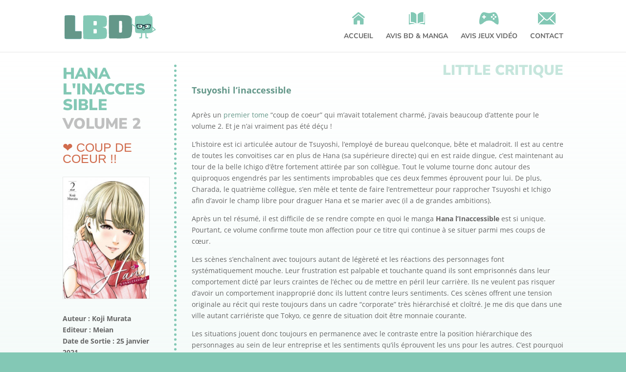

--- FILE ---
content_type: text/css
request_url: https://littlebigdam.com/wp-content/plugins/dp-portfolio-posts-pro/styles/style.min.css?ver=4.1.5
body_size: 564
content:
.et_pb_fullwidth_portfolio .et_pb_portfolio_image.show_excerpt:hover .et_overlay:before{top:10%}.et_pb_fullwidth_portfolio .et_pb_portfolio_image.show_excerpt:hover h3{margin-top:15%}.et_pb_fullwidth_portfolio .et_pb_portfolio_image.show_excerpt .post-excerpt{padding:0 10px}.et_pb_fullwidth_portfolio.et_pb_bg_layout_light .et_pb_portfolio_image.show_excerpt .post-excerpt{color:#666}.et_pb_fullwidth_portfolio.et_pb_bg_layout_dark .et_pb_portfolio_image.show_excerpt .post-excerpt{color:#fff}.et_pb_fullwidth_portfolio.carousel_arrow_sides:hover .et-pb-arrow-prev{left:-17px}.et_pb_fullwidth_portfolio.carousel_arrow_sides:hover .et-pb-arrow-next{right:-14px}.et_pb_fullwidth_portfolio.carousel_arrow_top .et-pb-arrow-next,.et_pb_fullwidth_portfolio.carousel_arrow_top .et-pb-arrow-prev,.et_pb_fullwidth_portfolio.carousel_arrow_top:hover .et-pb-arrow-next,.et_pb_fullwidth_portfolio.carousel_arrow_top:hover .et-pb-arrow-prev{top:10%}.et_pb_dpfilterable_blog_0.et_pb_filterable_portfolio .post-meta{letter-spacing:normal!important}.dp-custom-field{display:inline-block;padding-bottom:0}.dp-custom-field-name{font-weight:700}.et_pb_portfolio_list .dp_portfolio_list_item{width:100%!important;margin:0 0 5.5%!important;position:relative;display:inline-block}.et_pb_portfolio_list .dp_portfolio_item_left{width:29%;margin-right:3.33%;float:left;position:relative}.et_pb_portfolio_list .dp_portfolio_item_right{width:66.67%;float:left;position:relative}@media only screen and (min-width:981px){.et_pb_portfolio_list .dp_portfolio_list_item .entry-title{margin-top:0}}.dp_ppp_module .et_pb_portfolio_item.et_pb_grid_item .entry-title{margin-top:10px}@media only screen and (min-width:981px){.dp_ppp_module .et_pb_portfolio_item.et_pb_grid_item .entry-title{padding-bottom:0;word-wrap:break-word}}@media only screen and (max-width:980px){.et_pb_portfolio_list .dp_portfolio_item_left,.et_pb_portfolio_list .dp_portfolio_item_right{width:100%}.et_pb_portfolio_list .dp_portfolio_item_left{text-align:center}.et_pb_portfolio_list .et_portfolio_image{display:inline-block}}.dp_ppp_module.et_pb_fullwidth_portfolio_carousel .et_pb_grid_item.first_in_row{clear:none}div.et-fb-modules-list li.et_fb_dpblog_portfolio{background-color:#6bd45b!important;color:#000!important}div.et-fb-modules-list li.et_fb_dpblog_portfolio:before{content:"W"!important;color:#000!important}div.et-fb-modules-list li.et_fb_dpfilterable_blog{background-color:#6bd45b!important;color:#000!important}div.et-fb-modules-list li.et_fb_dpfilterable_blog:before{content:"c"!important;color:#000!important}.dp_ppp_module .et_pb_portfolio_item.et_pb_grid_item[data-show=on]{display:block!important}div.et-fb-modules-list li.et_fb_dpfullwidth_blog{background-color:#6bd45b!important;color:#000!important}div.et-fb-modules-list li.et_fb_dpfullwidth_blog:before{content:"W"!important;color:#000!important}

--- FILE ---
content_type: text/css
request_url: https://littlebigdam.com/wp-content/et-cache/30463/et-core-unified-deferred-30463.min.css?ver=1768085727
body_size: 929
content:
div.et_pb_section.et_pb_section_2,div.et_pb_section.et_pb_section_3{background-image:linear-gradient(180deg,#ffffff 0%,rgba(131,200,181,0.26) 100%)!important}.et_pb_section_2.et_pb_section,.et_pb_section_3.et_pb_section{padding-top:0px;padding-bottom:1px}.et_pb_row_1.et_pb_row{padding-bottom:0px!important;padding-bottom:0px}.et_pb_text_0.et_pb_text{color:#83c8b5!important}.et_pb_text_0{line-height:1em;font-family:'Nunito Sans',Helvetica,Arial,Lucida,sans-serif;font-weight:900;text-transform:uppercase;font-size:32px;line-height:1em;margin-top:-17px!important}.et_pb_text_1.et_pb_text{color:rgba(123,123,124,0.47)!important}.et_pb_text_1{font-family:'Nunito Sans',Helvetica,Arial,Lucida,sans-serif;font-weight:900;text-transform:uppercase;font-size:31px;margin-top:0px!important}.et_pb_text_2.et_pb_text{color:rgba(196,66,27,0.78)!important}.et_pb_text_2{font-family:'Baloo Chettan',sans-serif;text-transform:uppercase;font-size:25px;margin-top:25px!important;margin-bottom:25px!important}.et_pb_image_1 .et_pb_image_wrap{border-width:1px;border-color:rgba(0,0,0,0.08)}.et_pb_image_1{margin-top:15px!important;width:100%;max-width:100%!important;text-align:left;margin-left:0}.et_pb_image_1 .et_pb_image_wrap,.et_pb_image_1 img{width:100%}.et_pb_image_2{width:48%;float:left;text-align:left;margin-left:0}.et_pb_image_3{width:48%;float:right;text-align:right;margin-right:0}.et_pb_text_3{font-weight:700;margin-top:0px!important;margin-bottom:0px!important;clear:both}.et_pb_text_4,.et_pb_text_5,.et_pb_text_6{font-weight:700;margin-top:0px!important;margin-bottom:0px!important}.et_pb_text_7.et_pb_text{color:rgba(131,200,181,0.46)!important}.et_pb_text_7{font-family:'Nunito Sans',Helvetica,Arial,Lucida,sans-serif;font-weight:900;text-transform:uppercase;font-size:29px}.et_pb_text_8{flex:1}.et_pb_text_9{font-weight:600;background-color:rgba(131,200,181,0.12);padding-top:40px!important;padding-right:30px!important;padding-bottom:30px!important;padding-left:30px!important;width:100%}.et_pb_text_9 ul li{font-weight:600}.et_pb_text_10{font-weight:600;background-color:rgba(131,200,181,0.12);padding-top:40px!important;padding-right:30px!important;padding-bottom:30px!important;padding-left:30px!important;width:100%;max-width:49%;float:right}.et_pb_text_11.et_pb_text{color:#7c7c7b!important}.et_pb_text_11{font-weight:700;background-color:#FFFFFF;border-radius:30px 30px 30px 30px;overflow:hidden;padding-top:30px!important;padding-right:30px!important;padding-bottom:30px!important;padding-left:30px!important;margin-bottom:0px!important;clear:both}.et_pb_image_4{margin-top:-1px!important;width:35px;text-align:left;margin-left:0}.et_pb_image_4 .et_pb_image_wrap{display:block}.et_pb_code_0{width:250px}.et_pb_row_2.et_pb_row{padding-top:0px!important;padding-bottom:0px!important;margin-right:auto!important;margin-left:auto!important;padding-top:0px;padding-bottom:0px}.et_pb_text_12{margin-bottom:18px!important}.et_pb_column_2{border-right-width:5px;border-right-style:dotted;border-bottom-style:dotted;border-right-color:#83c8b5;border-bottom-color:#83c8b5;padding-top:20px;padding-right:50px}.et_pb_image_4.et_pb_module,.et_pb_code_0.et_pb_module{margin-left:auto!important;margin-right:auto!important}@media only screen and (min-width:981px){.et_pb_text_9{float:left;max-width:49%}}@media only screen and (max-width:980px){.et_pb_row_1.et_pb_row{margin-top:20px!important}.et_pb_image_2 .et_pb_image_wrap img,.et_pb_image_3 .et_pb_image_wrap img,.et_pb_image_4 .et_pb_image_wrap img{width:auto}.et_pb_column_2{border-right-width:0px;border-bottom-width:1px;border-right-style:dotted;border-bottom-style:dotted;border-right-color:#83c8b5;border-bottom-color:#83c8b5;padding-top:0px;padding-right:0px;padding-bottom:35px;padding-left:0px}}@media only screen and (min-width:768px) and (max-width:980px){.et_pb_text_9{float:left;max-width:49%}.et_pb_text_11{clear:both}}@media only screen and (max-width:767px){.et_pb_row_1,body #page-container .et-db #et-boc .et-l .et_pb_row_1.et_pb_row,body.et_pb_pagebuilder_layout.single #page-container #et-boc .et-l .et_pb_row_1.et_pb_row,body.et_pb_pagebuilder_layout.single.et_full_width_page #page-container #et-boc .et-l .et_pb_row_1.et_pb_row{width:90%}.et_pb_text_1{margin-top:-10px!important}.et_pb_text_2{margin-top:25px!important;margin-bottom:25px!important}.et_pb_image_2 .et_pb_image_wrap img,.et_pb_image_3 .et_pb_image_wrap img,.et_pb_image_4 .et_pb_image_wrap img{width:auto}.et_pb_text_9{float:none}.et_pb_text_10{max-width:100%;float:none}.et_pb_text_11{clear:none}.et_pb_column_2{border-right-width:0px;border-bottom-width:5px;border-right-style:dotted;border-bottom-style:dotted;border-right-color:#83c8b5;border-bottom-color:#83c8b5;padding-top:30px;padding-right:0px;padding-bottom:40px;padding-left:0px}}

--- FILE ---
content_type: image/svg+xml
request_url: https://littlebigdam.com/wp-content/uploads/2021/02/nav_mail.svg
body_size: 231
content:
<svg xmlns="http://www.w3.org/2000/svg" viewBox="0 0 21.53 15"><defs><style>.cls-1{fill:#83c8b5;}</style></defs><g id="Calque_2" data-name="Calque 2"><g id="Calque_1-2" data-name="Calque 1"><path class="cls-1" d="M21.35,1.06,15,7.4l6.38,6.34a1.91,1.91,0,0,0,.18-.79V1.85A1.91,1.91,0,0,0,21.35,1.06Z"/><path class="cls-1" d="M19.48,0H2.14a1.78,1.78,0,0,0-.8.19L9.5,8.3a1.86,1.86,0,0,0,2.62,0L20.28.19A1.78,1.78,0,0,0,19.48,0Z"/><path class="cls-1" d="M.19,1.06A1.77,1.77,0,0,0,0,1.85V13a1.77,1.77,0,0,0,.19.79L6.57,7.4Z"/><path class="cls-1" d="M13.89,8.47l-.9.91a3.09,3.09,0,0,1-4.36,0l-.9-.91L1.34,14.81a1.78,1.78,0,0,0,.8.19H19.48a1.78,1.78,0,0,0,.8-.19Z"/><path class="cls-1" d="M21.35,1.06,15,7.4l6.38,6.34a1.91,1.91,0,0,0,.18-.79V1.85A1.91,1.91,0,0,0,21.35,1.06Z"/><path class="cls-1" d="M19.48,0H2.14a1.78,1.78,0,0,0-.8.19L9.5,8.3a1.86,1.86,0,0,0,2.62,0L20.28.19A1.78,1.78,0,0,0,19.48,0Z"/><path class="cls-1" d="M.19,1.06A1.77,1.77,0,0,0,0,1.85V13a1.77,1.77,0,0,0,.19.79L6.57,7.4Z"/><path class="cls-1" d="M13.89,8.47l-.9.91a3.09,3.09,0,0,1-4.36,0l-.9-.91L1.34,14.81a1.78,1.78,0,0,0,.8.19H19.48a1.78,1.78,0,0,0,.8-.19Z"/></g></g></svg>

--- FILE ---
content_type: image/svg+xml
request_url: https://littlebigdam.com/wp-content/uploads/2021/02/nav_home.svg
body_size: 233
content:
<svg xmlns="http://www.w3.org/2000/svg" viewBox="0 0 15.71 15"><defs><style>.cls-1{fill:#83c8b5;}</style></defs><g id="Calque_2" data-name="Calque 2"><g id="Calque_1-2" data-name="Calque 1"><path class="cls-1" d="M15.45,5.65,8.43.18a1,1,0,0,0-1.14,0l-7,5.75a.61.61,0,0,0,0,.95l.18.16a.83.83,0,0,0,1,.08L2,6.71,7.85,2l6.3,4.75.32.26c.18.14.56,0,.84-.25l.2-.2A.61.61,0,0,0,15.45,5.65Z" transform="translate(0)"/><path class="cls-1" d="M2,8.18v6.14a.72.72,0,0,0,.77.68H5.48a.72.72,0,0,0,.77-.68V10h3.5v4.3a.69.69,0,0,0,.72.68h2.91a.74.74,0,0,0,.77-.68V8.27L7.85,3.51Z" transform="translate(0)"/><path class="cls-1" d="M15.45,5.65,8.43.18a1,1,0,0,0-1.14,0l-7,5.75a.61.61,0,0,0,0,.95l.18.16a.83.83,0,0,0,1,.08L2,6.71,7.85,2l6.3,4.75.32.26c.18.14.56,0,.84-.25l.2-.2A.61.61,0,0,0,15.45,5.65Z" transform="translate(0)"/><path class="cls-1" d="M2,8.18v6.14a.72.72,0,0,0,.77.68H5.48a.72.72,0,0,0,.77-.68V10h3.5v4.3a.69.69,0,0,0,.72.68h2.91a.74.74,0,0,0,.77-.68V8.27L7.85,3.51Z" transform="translate(0)"/></g></g></svg>

--- FILE ---
content_type: image/svg+xml
request_url: https://littlebigdam.com/wp-content/uploads/2021/02/nav_mail.svg
body_size: 231
content:
<svg xmlns="http://www.w3.org/2000/svg" viewBox="0 0 21.53 15"><defs><style>.cls-1{fill:#83c8b5;}</style></defs><g id="Calque_2" data-name="Calque 2"><g id="Calque_1-2" data-name="Calque 1"><path class="cls-1" d="M21.35,1.06,15,7.4l6.38,6.34a1.91,1.91,0,0,0,.18-.79V1.85A1.91,1.91,0,0,0,21.35,1.06Z"/><path class="cls-1" d="M19.48,0H2.14a1.78,1.78,0,0,0-.8.19L9.5,8.3a1.86,1.86,0,0,0,2.62,0L20.28.19A1.78,1.78,0,0,0,19.48,0Z"/><path class="cls-1" d="M.19,1.06A1.77,1.77,0,0,0,0,1.85V13a1.77,1.77,0,0,0,.19.79L6.57,7.4Z"/><path class="cls-1" d="M13.89,8.47l-.9.91a3.09,3.09,0,0,1-4.36,0l-.9-.91L1.34,14.81a1.78,1.78,0,0,0,.8.19H19.48a1.78,1.78,0,0,0,.8-.19Z"/><path class="cls-1" d="M21.35,1.06,15,7.4l6.38,6.34a1.91,1.91,0,0,0,.18-.79V1.85A1.91,1.91,0,0,0,21.35,1.06Z"/><path class="cls-1" d="M19.48,0H2.14a1.78,1.78,0,0,0-.8.19L9.5,8.3a1.86,1.86,0,0,0,2.62,0L20.28.19A1.78,1.78,0,0,0,19.48,0Z"/><path class="cls-1" d="M.19,1.06A1.77,1.77,0,0,0,0,1.85V13a1.77,1.77,0,0,0,.19.79L6.57,7.4Z"/><path class="cls-1" d="M13.89,8.47l-.9.91a3.09,3.09,0,0,1-4.36,0l-.9-.91L1.34,14.81a1.78,1.78,0,0,0,.8.19H19.48a1.78,1.78,0,0,0,.8-.19Z"/></g></g></svg>

--- FILE ---
content_type: image/svg+xml
request_url: https://littlebigdam.com/wp-content/uploads/2021/02/little-review.svg
body_size: 1992
content:
<svg xmlns="http://www.w3.org/2000/svg" viewBox="0 0 105.45 36.82"><defs><style>.cls-1{fill:#83c8b5;}.cls-2{fill:#c18484;}.cls-3{fill:#fff;}.cls-4{fill:#0e1d2d;}.cls-5{fill:#1d1d1b;}</style></defs><g id="Calque_2" data-name="Calque 2"><g id="Calque_1-2" data-name="Calque 1"><path class="cls-1" d="M105.45,22a.66.66,0,0,0-.29-.51l-4.66-3.11c0-.72,0-1.4,0-2,0-2.55,0-6.32-.19-9.43-.1-1.89-.85-2.64-2.17-2.92a10.93,10.93,0,0,0-1.26-.16,12.79,12.79,0,0,0,.9-1.84.22.22,0,0,0-.36-.23,9.53,9.53,0,0,1-2.64,1.69A11.71,11.71,0,0,0,96.67.29a.21.21,0,0,0-.36-.22c-2,1.93-6.63,3.18-8.48,3.61h-.15a90.62,90.62,0,0,0-10.47.38c-1.32.28-2.07,1-2.16,2.92-.19,3.11-.19,6.88-.19,9.43v1.75l-5,3.37a.67.67,0,0,0-.08,1.06L74,26.47l-.32.48a.68.68,0,0,0,.19.93.7.7,0,0,0,.37.11.66.66,0,0,0,.56-.3l.45-.67a2.35,2.35,0,0,0,2,1.74,50.84,50.84,0,0,0,6.61.35l-.37,5.78-1.6.23a.85.85,0,0,0-.73,1,.86.86,0,0,0,.85.74h.12l3-.42.46-7.27h4.3l.47,7.27,3,.42h.12a.85.85,0,0,0,.11-1.7l-1.59-.23-.37-5.78a50.77,50.77,0,0,0,6.6-.35A2.35,2.35,0,0,0,100,27.38l.21.31a.66.66,0,0,0,.56.3.7.7,0,0,0,.37-.11.68.68,0,0,0,.19-.93l-.32-.48,4.24-3.88A.66.66,0,0,0,105.45,22Zm-34.17.13,3.59-2.4c0,1.91.06,4,.16,5.85Zm29.07,3.08c.09-1.69.13-3.51.14-5.22l3.21,2.14Z"/><path class="cls-2" d="M6.59,21.46c0,.26,0,.65,0,1.06s0,.8,0,1.06-.18.43-.45.47-1.93,0-2.84,0-2.23,0-2.84,0c-.28,0-.41-.14-.42-.47,0-1,0-2.5,0-4s0-3,0-4c0-.32.14-.44.42-.46S1.4,15,2.05,15s1.36,0,1.62.06.39.14.39.46v5.39c0,.18,0,.2.15.2H6.27C6.5,21.09,6.58,21.19,6.59,21.46Z"/><path class="cls-2" d="M11.19,15c.28,0,.41.14.42.46,0,1.06,0,2.51,0,4s0,3,0,4c0,.33-.14.45-.42.47s-1,0-1.62,0-1.37,0-1.63,0-.4-.14-.41-.47c0-1,0-2.48,0-4s0-3,0-4c0-.32.14-.44.41-.46s1-.06,1.63-.06S10.93,15,11.19,15Z"/><path class="cls-2" d="M21.4,16.51c0,.26,0,.74,0,1s-.2.46-.52.46L19,18v1.58c0,1.55,0,3,0,4,0,.33-.15.45-.42.47s-.92,0-1.57,0-1.31,0-1.58,0-.4-.14-.41-.47c0-1,0-2.48,0-4V18l-1.86,0c-.32,0-.51-.14-.52-.46s0-.74,0-1,0-.75,0-1A.44.44,0,0,1,13,15c.36,0,2.51-.06,4-.06s3.59,0,3.95.06a.44.44,0,0,1,.46.46C21.4,15.76,21.4,16.25,21.4,16.51Z"/><path class="cls-2" d="M31,16.51c0,.26,0,.74,0,1s-.19.46-.52.46l-1.85,0v1.58c0,1.55,0,3,0,4,0,.33-.15.45-.42.47s-.92,0-1.57,0-1.32,0-1.58,0-.4-.14-.41-.47c0-1,0-2.48,0-4V18l-1.86,0c-.32,0-.51-.14-.52-.46s0-.74,0-1,0-.75,0-1a.44.44,0,0,1,.46-.46c.36,0,2.5-.06,4-.06s3.59,0,3.95.06a.43.43,0,0,1,.45.46C31,15.76,31,16.25,31,16.51Z"/><path class="cls-2" d="M38.52,21.46c0,.26,0,.65,0,1.06s0,.8,0,1.06-.18.43-.46.47-1.92,0-2.83,0-2.24,0-2.85,0c-.27,0-.4-.14-.41-.47,0-1,0-2.5,0-4s0-3,0-4c0-.32.14-.44.41-.46S33.33,15,34,15s1.35,0,1.61.06.39.14.39.46v5.39c0,.18,0,.2.16.2h2C38.43,21.09,38.51,21.19,38.52,21.46Z"/><path class="cls-2" d="M47.54,21.91c0,.26,0,.52,0,.81s0,.58,0,.84a.43.43,0,0,1-.45.47c-.39,0-2.9,0-3.59,0s-3,0-3.63,0c-.27,0-.4-.14-.42-.47,0-1,0-2.5,0-4s0-3,0-4c0-.32.15-.44.42-.46C40.48,15,42.78,15,43.5,15s3.2,0,3.59.06a.42.42,0,0,1,.45.46c0,.26,0,.56,0,.85s0,.55,0,.81-.09.36-.32.36H43.43c-.11,0-.15.05-.15.23v.5c0,.18,0,.21.15.21H47c.22,0,.31,0,.32.26s0,.55,0,.81,0,.56,0,.82-.1.26-.32.26H43.43c-.11,0-.15.06-.15.24v.49c0,.18,0,.21.15.21h3.79C47.45,21.55,47.53,21.64,47.54,21.91Z"/><path class="cls-2" d="M51.83,20.63c.18,0,.29.14.3.4,0,.43,0,.95,0,1.3s0,.87,0,1.3c0,.26-.12.36-.3.4a12.63,12.63,0,0,1-1.44,0,12.73,12.73,0,0,1-1.45,0c-.18,0-.28-.14-.29-.4,0-.43,0-.95,0-1.3s0-.87,0-1.3c0-.26.11-.36.29-.4a17.43,17.43,0,0,1,2.89,0Z"/><path class="cls-2" d="M56.46,20.63c.18,0,.28.14.3.4,0,.43,0,.95,0,1.3s0,.87,0,1.3c0,.26-.12.36-.3.4a12.63,12.63,0,0,1-1.44,0,12.73,12.73,0,0,1-1.45,0c-.18,0-.28-.14-.3-.4,0-.43,0-.95,0-1.3s0-.87,0-1.3c0-.26.12-.36.3-.4a17.43,17.43,0,0,1,2.89,0Z"/><path class="cls-2" d="M61.09,20.63c.18,0,.28.14.29.4,0,.43,0,.95,0,1.3s0,.87,0,1.3c0,.26-.11.36-.29.4a20.91,20.91,0,0,1-2.89,0c-.18,0-.29-.14-.3-.4,0-.43,0-.95,0-1.3s0-.87,0-1.3c0-.26.12-.36.3-.4a17.43,17.43,0,0,1,2.89,0Z"/><circle class="cls-3" cx="83" cy="19.43" r="2.21"/><circle class="cls-3" cx="91.87" cy="19.43" r="2.21"/><rect class="cls-1" x="80.39" y="15.64" width="5.59" height="2.18" transform="translate(-1.61 19.71) rotate(-13.39)"/><rect class="cls-1" x="88.89" y="15.64" width="5.59" height="2.18" transform="matrix(-0.97, -0.25, 0.25, -0.97, 176.15, 56.11)"/><path class="cls-4" d="M76.79,17.83a.74.74,0,0,0,.23.62.76.76,0,0,1,.08.11.8.8,0,0,1,.11.31c.43,2.64.53,3,1.64,3.59a6.75,6.75,0,0,0,2.72.47,7,7,0,0,0,3.1-.65c1.49-.78,2-3.46,2.08-3.6s0-.33.72-.33h0c.65,0,.7.32.7.35s.58,2.8,2.07,3.58a7,7,0,0,0,3.11.65,6.73,6.73,0,0,0,2.71-.47c1.11-.59,1.21-.95,1.64-3.59a.8.8,0,0,1,.11-.31.44.44,0,0,1,.09-.11.82.82,0,0,0,.23-.62,2.74,2.74,0,0,1,0-.29c0-.18,0-.38,0-.49a.88.88,0,0,0-.74-.79A20,20,0,0,0,92.14,16H92a7,7,0,0,0-2.6.48l-.53.25a4.78,4.78,0,0,1-.94.37l-.26,0a1.19,1.19,0,0,1-.46,0l-.27,0a5,5,0,0,1-.94-.37l-.52-.25A7.15,7.15,0,0,0,82.91,16h-.1a19.86,19.86,0,0,0-5.28.26.89.89,0,0,0-.75.79v.5C76.79,17.66,76.79,17.77,76.79,17.83Zm12.38-.09c.07-.18.54-.8,3.46-1,.51,0,1-.05,1.33-.05,1.72,0,2.26.31,2.59.81a3,3,0,0,1,.33,1.32c0,.86-.17,2.4-1.37,3a5.29,5.29,0,0,1-2.2.42,3.84,3.84,0,0,1-3.4-1.44C88.77,18.9,89.16,17.77,89.17,17.74ZM78.4,17.53c.33-.5.88-.81,2.6-.81.38,0,.81,0,1.32.05,2.92.17,3.39.79,3.47,1,0,0,.39,1.14-.74,3a3.86,3.86,0,0,1-3.41,1.44,5.29,5.29,0,0,1-2.2-.42c-1.2-.58-1.37-2.12-1.37-3A3.14,3.14,0,0,1,78.4,17.53Z"/><circle class="cls-3" cx="77.5" cy="17.22" r="0.3"/><circle class="cls-3" cx="97.42" cy="17.22" r="0.3"/><circle class="cls-5" cx="83.09" cy="19.11" r="1.03"/><circle class="cls-5" cx="91.86" cy="19.11" r="1.03"/><path class="cls-5" d="M90,25.3a.27.27,0,0,1-.28-.28c0-.88-1-1.59-2.2-1.59s-2.21.71-2.21,1.59a.27.27,0,0,1-.28.28.28.28,0,0,1-.28-.28c0-1.19,1.24-2.15,2.77-2.15s2.76,1,2.76,2.15A.28.28,0,0,1,90,25.3Z"/></g></g></svg>

--- FILE ---
content_type: image/svg+xml
request_url: https://littlebigdam.com/wp-content/uploads/2021/02/nav_books.svg
body_size: 259
content:
<svg xmlns="http://www.w3.org/2000/svg" viewBox="0 0 19.58 15"><defs><style>.cls-1{fill:#83c8b5;}</style></defs><g id="Calque_2" data-name="Calque 2"><g id="Calque_1-2" data-name="Calque 1"><path class="cls-1" d="M0,15V2.47H.83V12.58a.73.73,0,0,0,.26.57.76.76,0,0,0,.61.18,9.11,9.11,0,0,1,5.74,1.19A18.52,18.52,0,0,0,0,15Z"/><path class="cls-1" d="M9,13.84a8.16,8.16,0,0,0-4.09-1.91,12.24,12.24,0,0,0-2.11-.18H2.34V0h0C3.8-.06,7.35.1,9,3Z"/><path class="cls-1" d="M10.55,3C12.22.11,15.78,0,17.24,0V11.76a12.16,12.16,0,0,0-2.6.17,8.16,8.16,0,0,0-4.09,1.91V3Z"/><path class="cls-1" d="M12.13,14.53a9.11,9.11,0,0,1,5.75-1.2.79.79,0,0,0,.61-.17.77.77,0,0,0,.26-.58V2.47h.83V15A18.4,18.4,0,0,0,12.13,14.53Z"/><path class="cls-1" d="M0,15V2.47H.83V12.58a.73.73,0,0,0,.26.57.76.76,0,0,0,.61.18,9.11,9.11,0,0,1,5.74,1.19A18.52,18.52,0,0,0,0,15Z"/><path class="cls-1" d="M9,13.84a8.16,8.16,0,0,0-4.09-1.91,12.24,12.24,0,0,0-2.11-.18H2.34V0h0C3.8-.06,7.35.1,9,3Z"/><path class="cls-1" d="M10.55,3C12.22.11,15.78,0,17.24,0V11.76a12.16,12.16,0,0,0-2.6.17,8.16,8.16,0,0,0-4.09,1.91V3Z"/><path class="cls-1" d="M12.13,14.53a9.11,9.11,0,0,1,5.75-1.2.79.79,0,0,0,.61-.17.77.77,0,0,0,.26-.58V2.47h.83V15A18.4,18.4,0,0,0,12.13,14.53Z"/></g></g></svg>

--- FILE ---
content_type: image/svg+xml
request_url: https://littlebigdam.com/wp-content/uploads/2021/02/Dam_hello.svg
body_size: 1160
content:
<svg xmlns="http://www.w3.org/2000/svg" viewBox="0 0 68.78 67.93"><defs><style>.cls-1{fill:#83c8b5;}.cls-2{fill:#1d1d1b;}.cls-3{fill:#0e1d2d;}.cls-4{fill:#fff;}</style></defs><g id="Calque_2" data-name="Calque 2"><g id="Calque_1-2" data-name="Calque 1"><path class="cls-1" d="M68.23,12.72a1.25,1.25,0,0,0-1.72.34l-1.17,1.76a1.27,1.27,0,0,0-.21.69V28.73L58.32,33.3v-3c0-4.69,0-11.65-.35-17.39C57.8,9.4,56.41,8,54,7.48a18,18,0,0,0-2.32-.28A21.69,21.69,0,0,0,53.3,3.8a.4.4,0,0,0-.66-.42A17.46,17.46,0,0,1,47.77,6.5a21.25,21.25,0,0,0,3.47-6,.4.4,0,0,0-.66-.42C47,3.69,38.37,6,34.94,6.79h-.28c-7.31,0-17,.17-19.31.69-2.44.53-3.83,1.92-4,5.4C11,18.62,11,25.58,11,30.27v3.39L3.65,28.73V15.51a1.2,1.2,0,0,0-.21-.69L2.27,13.06A1.24,1.24,0,0,0,.21,14.44l1,1.44V29.39a1.22,1.22,0,0,0,.55,1L11,36.66c0,3.6.12,7.53.33,11s1.56,4.87,4,5.39c1.57.37,6.73.56,12.18.65l-.68,10.66-3,.41a1.58,1.58,0,0,0,.22,3.15h.22l5.5-.77.86-13.41,4,0,4,0,.86,13.41,5.5.77h.22a1.58,1.58,0,0,0,.22-3.15l-2.94-.41-.69-10.66c5.45-.09,10.61-.28,12.18-.65,2.44-.52,3.83-1.91,4-5.39s.3-7.67.33-11.37l8.76-5.88a1.22,1.22,0,0,0,.55-1V15.88l1-1.44A1.24,1.24,0,0,0,68.23,12.72Z"/><path class="cls-2" d="M29.26,37.29a.58.58,0,0,1-.58-.58,3.08,3.08,0,0,0-6.15,0,.58.58,0,0,1-.58.58.57.57,0,0,1-.57-.58,4.23,4.23,0,0,1,8.46,0A.58.58,0,0,1,29.26,37.29Z"/><path class="cls-2" d="M46.27,37.29a.58.58,0,0,1-.58-.58,3.07,3.07,0,0,0-6.14,0,.58.58,0,1,1-1.16,0,4.23,4.23,0,0,1,8.46,0A.58.58,0,0,1,46.27,37.29Z"/><path class="cls-2" d="M30.55,42A3.74,3.74,0,1,0,38,42Z"/><path class="cls-3" d="M14.56,32.9A1.42,1.42,0,0,0,15,34a.9.9,0,0,1,.15.19,1.6,1.6,0,0,1,.2.57c.8,4.89,1,5.55,3,6.63a12.41,12.41,0,0,0,5,.86,12.74,12.74,0,0,0,5.73-1.19c2.75-1.43,3.77-6.39,3.82-6.64,0,0,.09-.62,1.34-.62h.08c1.19,0,1.28.6,1.29.66s1.06,5.16,3.81,6.6a12.76,12.76,0,0,0,5.74,1.19,12.39,12.39,0,0,0,5-.86c2.05-1.08,2.23-1.74,3-6.63a1.82,1.82,0,0,1,.2-.57.7.7,0,0,1,.16-.19A1.43,1.43,0,0,0,54,32.89c0-.11,0-.31,0-.52s0-.71,0-.91A1.62,1.62,0,0,0,52.64,30a36.35,36.35,0,0,0-9.76-.49H42.7a13.05,13.05,0,0,0-4.8.88l-1,.47a8.49,8.49,0,0,1-1.72.67l-.49.1a2.48,2.48,0,0,1-.86,0l-.48-.1a8.55,8.55,0,0,1-1.73-.67l-1-.47a13.1,13.1,0,0,0-4.8-.88h-.19a36.15,36.15,0,0,0-9.74.49,1.61,1.61,0,0,0-1.39,1.46c0,.2,0,.58,0,.91S14.57,32.78,14.56,32.9Zm22.84-.17c.14-.34,1-1.48,6.39-1.79.94-.06,1.74-.09,2.45-.09,3.17,0,4.18.57,4.78,1.49a5.43,5.43,0,0,1,.6,2.44c0,1.59-.31,4.42-2.52,5.49a9.88,9.88,0,0,1-4.06.79c-2.94,0-5.28-1-6.28-2.67C36.67,34.87,37.38,32.79,37.4,32.73Zm-19.86-.39c.6-.92,1.61-1.49,4.79-1.49.7,0,1.5,0,2.44.09,5.38.31,6.25,1.45,6.4,1.83,0,0,.72,2.1-1.37,5.62-1,1.67-3.34,2.67-6.28,2.67a9.88,9.88,0,0,1-4.06-.79c-2.21-1.07-2.53-3.9-2.52-5.49A5.4,5.4,0,0,1,17.54,32.34Z"/><circle class="cls-4" cx="15.88" cy="31.77" r="0.56"/><circle class="cls-4" cx="52.63" cy="31.77" r="0.56"/></g></g></svg>

--- FILE ---
content_type: image/svg+xml
request_url: https://littlebigdam.com/wp-content/uploads/2021/02/nav_game.svg
body_size: 482
content:
<svg xmlns="http://www.w3.org/2000/svg" viewBox="0 0 24.12 15"><defs><style>.cls-1{fill:#83c8b5;}</style></defs><g id="Calque_2" data-name="Calque 2"><g id="Calque_1-2" data-name="Calque 1"><path class="cls-1" d="M24.1,10.88a24.82,24.82,0,0,0-.69-4.56A15.51,15.51,0,0,0,22,2.58C20.2-.7,18.08-.13,15.57.5a18.9,18.9,0,0,1-3.28.62H11.8A19.1,19.1,0,0,1,8.55.5C6-.17,3.92-.7,2.1,2.58A16.18,16.18,0,0,0,.71,6.32,22.12,22.12,0,0,0,0,10.88a7.67,7.67,0,0,0,.33,3.18,1.33,1.33,0,0,0,.79.83,2.07,2.07,0,0,0,1.36-.17A14,14,0,0,0,6.34,12a8.71,8.71,0,0,1,5.72-1.82A8.29,8.29,0,0,1,17.75,12a13.33,13.33,0,0,0,3.84,2.75A2.27,2.27,0,0,0,23,15a1.28,1.28,0,0,0,.79-.82A7.6,7.6,0,0,0,24.1,10.88ZM8.19,6.22a.69.69,0,0,1-.5.2H7.23a.63.63,0,0,0-.63.63v.43A.66.66,0,0,1,6.4,8a.64.64,0,0,1-.49.2.65.65,0,0,1-.5-.2.66.66,0,0,1-.2-.49V7a.62.62,0,0,0-.63-.62H4.12a.7.7,0,0,1-.5-.2.68.68,0,0,1-.2-.47.66.66,0,0,1,.2-.49l0,0A.76.76,0,0,1,4.12,5h.46a.63.63,0,0,0,.63-.63V3.94a.7.7,0,0,1,1.19-.5l0,0a.88.88,0,0,1,.16.47V4.4A.63.63,0,0,0,7.23,5h.46a.65.65,0,0,1,.5.2.66.66,0,0,1,.2.49A.69.69,0,0,1,8.19,6.22Zm7.28.66a1.16,1.16,0,1,1,1.16-1.16A1.16,1.16,0,0,1,15.47,6.88Zm2.35,2.35A1.16,1.16,0,1,1,19,8.07,1.16,1.16,0,0,1,17.82,9.23Zm0-4.7a1.16,1.16,0,1,1,0-2.31,1.16,1.16,0,0,1,0,2.31Zm2.35,2.35a1.16,1.16,0,1,1,0-2.31,1.16,1.16,0,0,1,0,2.31Z"/></g></g></svg>

--- FILE ---
content_type: image/svg+xml
request_url: https://littlebigdam.com/wp-content/uploads/2021/02/nav_game.svg
body_size: 482
content:
<svg xmlns="http://www.w3.org/2000/svg" viewBox="0 0 24.12 15"><defs><style>.cls-1{fill:#83c8b5;}</style></defs><g id="Calque_2" data-name="Calque 2"><g id="Calque_1-2" data-name="Calque 1"><path class="cls-1" d="M24.1,10.88a24.82,24.82,0,0,0-.69-4.56A15.51,15.51,0,0,0,22,2.58C20.2-.7,18.08-.13,15.57.5a18.9,18.9,0,0,1-3.28.62H11.8A19.1,19.1,0,0,1,8.55.5C6-.17,3.92-.7,2.1,2.58A16.18,16.18,0,0,0,.71,6.32,22.12,22.12,0,0,0,0,10.88a7.67,7.67,0,0,0,.33,3.18,1.33,1.33,0,0,0,.79.83,2.07,2.07,0,0,0,1.36-.17A14,14,0,0,0,6.34,12a8.71,8.71,0,0,1,5.72-1.82A8.29,8.29,0,0,1,17.75,12a13.33,13.33,0,0,0,3.84,2.75A2.27,2.27,0,0,0,23,15a1.28,1.28,0,0,0,.79-.82A7.6,7.6,0,0,0,24.1,10.88ZM8.19,6.22a.69.69,0,0,1-.5.2H7.23a.63.63,0,0,0-.63.63v.43A.66.66,0,0,1,6.4,8a.64.64,0,0,1-.49.2.65.65,0,0,1-.5-.2.66.66,0,0,1-.2-.49V7a.62.62,0,0,0-.63-.62H4.12a.7.7,0,0,1-.5-.2.68.68,0,0,1-.2-.47.66.66,0,0,1,.2-.49l0,0A.76.76,0,0,1,4.12,5h.46a.63.63,0,0,0,.63-.63V3.94a.7.7,0,0,1,1.19-.5l0,0a.88.88,0,0,1,.16.47V4.4A.63.63,0,0,0,7.23,5h.46a.65.65,0,0,1,.5.2.66.66,0,0,1,.2.49A.69.69,0,0,1,8.19,6.22Zm7.28.66a1.16,1.16,0,1,1,1.16-1.16A1.16,1.16,0,0,1,15.47,6.88Zm2.35,2.35A1.16,1.16,0,1,1,19,8.07,1.16,1.16,0,0,1,17.82,9.23Zm0-4.7a1.16,1.16,0,1,1,0-2.31,1.16,1.16,0,0,1,0,2.31Zm2.35,2.35a1.16,1.16,0,1,1,0-2.31,1.16,1.16,0,0,1,0,2.31Z"/></g></g></svg>

--- FILE ---
content_type: image/svg+xml
request_url: https://littlebigdam.com/wp-content/uploads/2021/02/bulle_bas.svg
body_size: 58
content:
<svg xmlns="http://www.w3.org/2000/svg" viewBox="0 0 2.45 2.26"><defs><style>.cls-1{fill:#fff;}</style></defs><g id="Calque_2" data-name="Calque 2"><g id="Calque_1-2" data-name="Calque 1"><polygon class="cls-1" points="0 0 1.22 2.26 2.45 0 0 0"/></g></g></svg>

--- FILE ---
content_type: image/svg+xml
request_url: https://littlebigdam.com/wp-content/uploads/2021/02/nav_home.svg
body_size: 233
content:
<svg xmlns="http://www.w3.org/2000/svg" viewBox="0 0 15.71 15"><defs><style>.cls-1{fill:#83c8b5;}</style></defs><g id="Calque_2" data-name="Calque 2"><g id="Calque_1-2" data-name="Calque 1"><path class="cls-1" d="M15.45,5.65,8.43.18a1,1,0,0,0-1.14,0l-7,5.75a.61.61,0,0,0,0,.95l.18.16a.83.83,0,0,0,1,.08L2,6.71,7.85,2l6.3,4.75.32.26c.18.14.56,0,.84-.25l.2-.2A.61.61,0,0,0,15.45,5.65Z" transform="translate(0)"/><path class="cls-1" d="M2,8.18v6.14a.72.72,0,0,0,.77.68H5.48a.72.72,0,0,0,.77-.68V10h3.5v4.3a.69.69,0,0,0,.72.68h2.91a.74.74,0,0,0,.77-.68V8.27L7.85,3.51Z" transform="translate(0)"/><path class="cls-1" d="M15.45,5.65,8.43.18a1,1,0,0,0-1.14,0l-7,5.75a.61.61,0,0,0,0,.95l.18.16a.83.83,0,0,0,1,.08L2,6.71,7.85,2l6.3,4.75.32.26c.18.14.56,0,.84-.25l.2-.2A.61.61,0,0,0,15.45,5.65Z" transform="translate(0)"/><path class="cls-1" d="M2,8.18v6.14a.72.72,0,0,0,.77.68H5.48a.72.72,0,0,0,.77-.68V10h3.5v4.3a.69.69,0,0,0,.72.68h2.91a.74.74,0,0,0,.77-.68V8.27L7.85,3.51Z" transform="translate(0)"/></g></g></svg>

--- FILE ---
content_type: image/svg+xml
request_url: https://littlebigdam.com/wp-content/uploads/2021/02/big-review.svg
body_size: 1997
content:
<svg xmlns="http://www.w3.org/2000/svg" viewBox="0 0 77.69 33.84"><defs><style>.cls-1{fill:#83c8b5;}.cls-2{fill:#1d1d1b;}.cls-3{fill:#0e1d2d;}.cls-4{fill:#fff;}.cls-5{fill:#84c494;}</style></defs><g id="Calque_2" data-name="Calque 2"><g id="Calque_1-2" data-name="Calque 1"><path class="cls-1" d="M34,6.34a.6.6,0,0,0-.85.17l-.59.87a.68.68,0,0,0-.1.35v6.58l-3.4,2.28V15.08c0-2.34,0-5.8-.17-8.66-.09-1.74-.78-2.43-2-2.69a8.26,8.26,0,0,0-1.16-.14,12.45,12.45,0,0,0,.83-1.7.2.2,0,0,0-.33-.21A8.93,8.93,0,0,1,23.8,3.24a10.81,10.81,0,0,0,1.73-3A.2.2,0,0,0,25.2.06C23.39,1.84,19.12,3,17.41,3.38h-.14a84.6,84.6,0,0,0-9.62.35c-1.22.26-1.91.95-2,2.69-.17,2.86-.17,6.32-.17,8.66v1.69L1.82,14.31V7.73a.61.61,0,0,0-.11-.35l-.58-.87a.61.61,0,0,0-.85-.17.61.61,0,0,0-.18.85l.48.72v6.73a.62.62,0,0,0,.28.52l4.63,3.1c0,1.8.06,3.75.16,5.49s.78,2.43,2,2.69a50.07,50.07,0,0,0,6.06.32l-.34,5.31-1.46.2a.79.79,0,0,0-.67.89.78.78,0,0,0,.78.68h.11l2.74-.38.42-6.69h3.95l.43,6.69,2.74.38h.11a.79.79,0,0,0,.11-1.57l-1.47-.2-.34-5.31a50.13,50.13,0,0,0,6.07-.32c1.21-.26,1.9-1,2-2.69s.15-3.82.17-5.67l4.36-2.92a.63.63,0,0,0,.27-.52V7.91l.48-.72A.6.6,0,0,0,34,6.34Z"/><path class="cls-2" d="M14.58,18.58a.29.29,0,0,1-.29-.29,1.53,1.53,0,0,0-3.06,0,.29.29,0,0,1-.58,0,2.11,2.11,0,1,1,4.21,0A.29.29,0,0,1,14.58,18.58Z"/><path class="cls-2" d="M23.05,18.58a.29.29,0,0,1-.29-.29,1.53,1.53,0,0,0-3.06,0,.29.29,0,0,1-.29.29.28.28,0,0,1-.28-.29,2.11,2.11,0,1,1,4.21,0A.29.29,0,0,1,23.05,18.58Z"/><path class="cls-2" d="M15.22,20.93a1.86,1.86,0,1,0,3.72,0Z"/><path class="cls-3" d="M7.25,16.39a.73.73,0,0,0,.22.57l.07.09a.83.83,0,0,1,.1.29c.4,2.43.49,2.76,1.51,3.3a6.18,6.18,0,0,0,2.5.43,6.37,6.37,0,0,0,2.85-.59c1.37-.72,1.88-3.19,1.91-3.31s0-.31.66-.31h0c.6,0,.64.3.64.33s.53,2.57,1.91,3.29a6.37,6.37,0,0,0,2.85.59,6.18,6.18,0,0,0,2.5-.43c1-.54,1.1-.87,1.51-3.3a.82.82,0,0,1,.09-.29l.08-.09a.69.69,0,0,0,.21-.57c0-.06,0-.16,0-.27v-.45a.82.82,0,0,0-.69-.73,18.45,18.45,0,0,0-4.86-.24h-.09a6.51,6.51,0,0,0-2.39.43l-.48.24a4,4,0,0,1-.87.33l-.24,0a1,1,0,0,1-.42,0l-.25,0a4.13,4.13,0,0,1-.86-.33l-.48-.24a6.51,6.51,0,0,0-2.39-.43h-.1a18.38,18.38,0,0,0-4.85.24.81.81,0,0,0-.69.73c0,.1,0,.29,0,.46A2.23,2.23,0,0,1,7.25,16.39Zm11.38-.08c.07-.17.51-.74,3.19-.9.47,0,.86,0,1.21,0,1.58,0,2.09.29,2.39.74a2.71,2.71,0,0,1,.3,1.21c0,.8-.16,2.21-1.26,2.74a4.81,4.81,0,0,1-2,.39,3.53,3.53,0,0,1-3.13-1.33A3.59,3.59,0,0,1,18.63,16.31Zm-9.89-.2c.3-.46.8-.74,2.38-.74.35,0,.75,0,1.22,0,2.68.16,3.11.73,3.19.92a3.6,3.6,0,0,1-.68,2.79,3.53,3.53,0,0,1-3.13,1.33,4.81,4.81,0,0,1-2-.39c-1.11-.53-1.27-1.94-1.26-2.74A2.71,2.71,0,0,1,8.74,16.11Z"/><circle class="cls-4" cx="7.91" cy="15.83" r="0.28"/><circle class="cls-4" cx="26.22" cy="15.83" r="0.28"/><path class="cls-5" d="M51.75,18.11c0,1.89-.28,2.13-1.8,2.25-1,.08-1.9.09-2.74.09-1.61,0-3.5,0-4.1-.06-.27,0-.4-.15-.41-.47,0-1.05,0-2.47,0-4s0-3,0-4c0-.33.14-.45.41-.47.6-.05,2.49-.07,4.1-.07.84,0,1.75,0,2.74.09,1.52.12,1.8.37,1.8,2.25s-.21,2.07-1.64,2.17v.08C51.52,16.07,51.75,16.36,51.75,18.11ZM46.6,13.8v1.11c0,.2,0,.26.13.26h.76c.22,0,.29,0,.33-.24a3.14,3.14,0,0,0,0-.57,3.08,3.08,0,0,0,0-.58c0-.22-.1-.24-.32-.24h-.78C46.64,13.54,46.6,13.61,46.6,13.8Zm0,3.09V18c0,.19,0,.26.13.26h.78c.22,0,.28,0,.32-.25a3,3,0,0,0,0-.57,3.07,3.07,0,0,0,0-.57c0-.22-.11-.25-.33-.25h-.76C46.64,16.63,46.6,16.71,46.6,16.89Z"/><path class="cls-5" d="M56.57,11.4c.27,0,.4.15.41.47,0,1.06,0,2.51,0,4s0,3,0,4c0,.33-.14.44-.41.47s-1,.05-1.63.05-1.36,0-1.62-.05-.4-.14-.42-.47c0-1.05,0-2.48,0-4s0-3,0-4c0-.32.15-.44.42-.47s1-.05,1.62-.05S56.31,11.38,56.57,11.4Z"/><path class="cls-5" d="M67.32,15.85a19.49,19.49,0,0,1-.25,3.43c-.18.85-.45,1-1.45,1.13-.74.08-2,.13-2.84.13s-2.09-.05-2.83-.13c-1-.1-1.26-.28-1.46-1.13a17.49,17.49,0,0,1-.27-3.38,17.57,17.57,0,0,1,.27-3.38c.2-.88.51-1,1.46-1.13.69-.08,2-.13,2.83-.13s2.15.05,2.84.13c1,.11,1.27.3,1.45,1.13a13.13,13.13,0,0,1,.22,1.85c0,.25,0,.32-.23.34s-1.26,0-1.73,0-1.39,0-1.73,0-.23-.06-.25-.21,0-.46,0-.64-.06-.18-.21-.21l-.33,0-.32,0c-.13,0-.2.07-.21.21,0,.52,0,1.28,0,2s0,1.59,0,2.17c0,.16.08.2.21.21a2.51,2.51,0,0,0,.34,0,3.88,3.88,0,0,0,.4,0,.21.21,0,0,0,.21-.21c0-.19,0-.44,0-.67-.52,0-.63,0-.65-.26s0-.52,0-.65,0-.48,0-.64.08-.25.26-.26l2,0c.32,0,1.74,0,2,0S67.32,15.68,67.32,15.85Z"/><path class="cls-5" d="M68.49,12c0-.34.05-.48.44-.57a12.06,12.06,0,0,1,3.1,0c.39.09.44.23.44.57s0,.83-.12,1.65l-.25,2.77c0,.41-.11.47-.37.5s-.77,0-1.25,0-1.06,0-1.26,0-.33-.09-.37-.5l-.24-2.77C68.54,12.83,68.49,12.28,68.49,12Zm3.42,5.71a.36.36,0,0,1,.39.38c0,.36,0,.65,0,1s0,.61,0,1a.36.36,0,0,1-.39.37c-.21,0-.83,0-1.43,0s-1.22,0-1.43,0-.38-.09-.39-.37,0-.65,0-1,0-.61,0-1a.35.35,0,0,1,.39-.38c.21,0,.83,0,1.43,0S71.7,17.7,71.91,17.71Z"/><path class="cls-5" d="M73.71,12c0-.34.06-.48.45-.57a8.85,8.85,0,0,1,1.54-.1,9.07,9.07,0,0,1,1.55.1c.39.09.44.23.44.57s0,.83-.11,1.65l-.25,2.77c0,.41-.12.47-.38.5s-.77,0-1.25,0-1,0-1.26,0-.32-.09-.36-.5l-.25-2.77C73.77,12.83,73.71,12.28,73.71,12Zm3.42,5.71a.35.35,0,0,1,.39.38c0,.36,0,.65,0,1s0,.61,0,1-.18.36-.39.37-.83,0-1.43,0-1.22,0-1.43,0a.36.36,0,0,1-.39-.37c0-.37,0-.65,0-1s0-.61,0-1a.36.36,0,0,1,.39-.38c.21,0,.84,0,1.43,0S76.93,17.7,77.13,17.71Z"/></g></g></svg>

--- FILE ---
content_type: image/svg+xml
request_url: https://littlebigdam.com/wp-content/uploads/2021/02/LBD_smallogo.svg
body_size: 1862
content:
<svg xmlns="http://www.w3.org/2000/svg" viewBox="0 0 114.2 32.32"><defs><style>.cls-1{fill:#4bc0e1;}.cls-2{fill:#649789;}.cls-3{fill:#83c8b5;}.cls-4{fill:#fff;}.cls-5{fill:#1d1d1b;}.cls-6{fill:#0e1d2d;}.cls-7{fill:none;}</style></defs><g id="Calque_2" data-name="Calque 2"><g id="Calque_1-2" data-name="Calque 1"><path class="cls-1" d="M1.47,31.91c2,.17,6.28.17,9.22.17s8.26,0,9.18-.13,1.43-.46,1.48-1.51c0-.84,0-2.07,0-3.41s0-2.61,0-3.46-.3-1.17-1.06-1.17H13.64c-.38,0-.5-.09-.5-.68V4.29c0-1-.38-1.43-1.27-1.51S8.8,2.61,6.65,2.61s-4.33.08-5.18.17S.17,3.24.13,4.29C0,7.7,0,12.42,0,17.34S0,27,.13,30.4C.17,31.45.59,31.83,1.47,31.91Z"/><path class="cls-2" d="M78.25,2.67A80.17,80.17,0,0,0,69,2.29c-9.22,0-11.31.08-12.14.17s-1.3.46-1.34,1.5c-.13,3.38-.13,8.05-.13,12.93s0,9.56.13,12.93c0,1.05.46,1.42,1.34,1.51s2.92.16,12.14.16a82.83,82.83,0,0,0,9.22-.37c3.29-.46,4.5-1.34,5.38-3.88a43.37,43.37,0,0,0,1-10.35,43.21,43.21,0,0,0-1-10.34C82.75,4,81.54,3.12,78.25,2.67ZM71.78,22.82c-.08.87-.21,1.21-.83,1.29a11.26,11.26,0,0,1-1.51.08c-1.08,0-1.25-.16-1.25-.79v-13c0-.62.17-.79,1.25-.79A11.26,11.26,0,0,1,71,9.67c.62.09.75.42.83,1.3.08,1.17.12,3.59.12,5.92S71.86,21.65,71.78,22.82Z"/><path class="cls-3" d="M53,24.68c0-5.66-.71-6.64-5.19-7.07l-.16,0v-.25C52.36,17,53,15.94,53,10.25c0-6.16-.89-7-5.86-7.35-3.22-.25-6.2-.29-9-.29-5.26,0-11.41,0-13.37.21-.89.08-1.31.47-1.35,1.53-.13,3.32-.13,7.83-.13,12.61v.5c0,5.06,0,9.68.13,13.12,0,1.06.46,1.44,1.35,1.53,2,.17,8.11.21,13.37.21,2.76,0,5.74,0,9-.3C52.15,31.64,53,30.84,53,24.68ZM36.23,10.59c0-.6.13-.85.42-.85H39.2c.72,0,.94.08,1.06.81a9.81,9.81,0,0,1,.13,1.86,10.27,10.27,0,0,1-.17,1.87c-.13.72-.34.81-1.06.81H36.65c-.29,0-.42-.22-.42-.85Zm4,13.79c-.12.72-.34.81-1.06.81H36.65c-.29,0-.42-.21-.42-.85V20.69c0-.59.13-.85.42-.85h2.51c.72,0,.93.09,1.06.81a10.2,10.2,0,0,1,.17,1.87A9.81,9.81,0,0,1,40.26,24.38Z"/><path class="cls-2" d="M1.47,31.91c2,.17,6.28.17,9.22.17s8.26,0,9.18-.13,1.43-.46,1.48-1.51c0-.84,0-2.07,0-3.41s0-2.61,0-3.46-.3-1.17-1.06-1.17H13.64c-.38,0-.5-.09-.5-.68V4.29c0-1-.38-1.43-1.27-1.51S8.8,2.61,6.65,2.61s-4.33.08-5.18.17S.17,3.24.13,4.29C0,7.7,0,12.42,0,17.34S0,27,.13,30.4C.17,31.45.59,31.83,1.47,31.91Z"/><path class="cls-3" d="M114,20.2l-4-3.54V14c0-2.18,0-5.41-.16-8.07-.08-1.61-.72-2.26-1.85-2.5a9.33,9.33,0,0,0-1.08-.13,10.27,10.27,0,0,0,.77-1.58.19.19,0,0,0-.31-.19A8.13,8.13,0,0,1,105.11,3,9.67,9.67,0,0,0,106.72.25a.18.18,0,0,0-.31-.19c-1.68,1.65-5.66,2.72-7.25,3.09H99a79.69,79.69,0,0,0-9,.32c-1.13.24-1.77.89-1.85,2.5-.16,2.66-.16,5.89-.16,8.07v1.57l-3.41-2.29V7.19a.6.6,0,0,0-.1-.32L84,6.06a.57.57,0,0,0-1,.63l.45.67v6.27a.55.55,0,0,0,.25.47L88.08,17c0,1.67,0,3.49.15,5.1s.72,2.26,1.85,2.5a44.75,44.75,0,0,0,5.65.3l-.32,4.94L94.05,30a.75.75,0,0,0-.63.83.73.73,0,0,0,.73.63h.1l2.55-.36.4-6.21h3.67l.4,6.21,2.55.36h.1a.73.73,0,0,0,.73-.63A.75.75,0,0,0,104,30l-1.36-.19-.32-4.94a44.75,44.75,0,0,0,5.65-.3,2,2,0,0,0,1.63-1.32,1,1,0,0,0,.28.3.55.55,0,0,0,.32.1.57.57,0,0,0,.47-.25.56.56,0,0,0,0-.61,12.13,12.13,0,0,1,3.12-1.65.58.58,0,0,0,.36-.43A.61.61,0,0,0,114,20.2Zm-4.16,1.9c.08-1.24.12-2.6.14-3.92l2.57,2.28A8.63,8.63,0,0,0,109.84,22.1Z"/><circle class="cls-4" cx="95.03" cy="16.62" r="1.89"/><circle class="cls-5" cx="94.23" cy="16.15" r="0.88"/><circle class="cls-4" cx="102.61" cy="16.62" r="1.89"/><circle class="cls-5" cx="101.73" cy="16.28" r="0.88"/><path class="cls-5" d="M98.86,21a1.59,1.59,0,0,1-1.57-1.62.18.18,0,0,1,.18-.18.19.19,0,0,1,.19.18,1.2,1.2,0,1,0,2.4,0,.18.18,0,0,1,.18-.18.19.19,0,0,1,.19.18A1.6,1.6,0,0,1,98.86,21Z"/><ellipse class="cls-3" cx="93.81" cy="19.11" rx="1.9" ry="1.76"/><ellipse class="cls-3" cx="104" cy="19.11" rx="1.9" ry="1.76"/><path class="cls-6" d="M89.72,15.25a.64.64,0,0,0,.19.53l.08.09a.88.88,0,0,1,.09.26c.37,2.27.45,2.58,1.4,3.08a5.8,5.8,0,0,0,2.32.4,5.93,5.93,0,0,0,2.66-.56c1.28-.66,1.75-3,1.77-3.07s0-.29.62-.29h0c.55,0,.59.27.6.3s.49,2.4,1.77,3.06a5.86,5.86,0,0,0,2.65.56,5.73,5.73,0,0,0,2.32-.4c1-.5,1-.81,1.41-3.08a.88.88,0,0,1,.09-.26l.07-.09a.64.64,0,0,0,.2-.53V15a3.05,3.05,0,0,0,0-.43.74.74,0,0,0-.63-.67,16.81,16.81,0,0,0-4.52-.23h-.09a6.18,6.18,0,0,0-2.23.4l-.45.22a3.72,3.72,0,0,1-.8.31l-.22.05a1.34,1.34,0,0,1-.4,0l-.23-.05a3.93,3.93,0,0,1-.8-.31l-.45-.22a6.12,6.12,0,0,0-2.22-.4h-.09a16.79,16.79,0,0,0-4.52.23.75.75,0,0,0-.64.67V15A2.37,2.37,0,0,1,89.72,15.25Zm10.59-.08c.06-.15.46-.68,3-.83.43,0,.8,0,1.13,0,1.47,0,1.94.27,2.22.69a2.62,2.62,0,0,1,.28,1.13,2.74,2.74,0,0,1-1.17,2.55,4.53,4.53,0,0,1-1.88.36,3.25,3.25,0,0,1-3.54-3.86ZM91.1,15c.28-.42.75-.69,2.22-.69.32,0,.69,0,1.13,0,2.49.15,2.9.68,3,.85a3.4,3.4,0,0,1-.64,2.61A3.29,3.29,0,0,1,93.87,19,4.53,4.53,0,0,1,92,18.67a2.7,2.7,0,0,1-1.17-2.55A2.49,2.49,0,0,1,91.1,15Z"/><circle class="cls-4" cx="90.33" cy="14.73" r="0.26"/><circle class="cls-4" cx="107.36" cy="14.73" r="0.26"/><path class="cls-7" d="M109.84,22.1a8.63,8.63,0,0,1,2.71-1.64L110,18.18C110,19.5,109.92,20.86,109.84,22.1Z"/></g></g></svg>

--- FILE ---
content_type: image/svg+xml
request_url: https://littlebigdam.com/wp-content/uploads/2021/02/nav_books.svg
body_size: 259
content:
<svg xmlns="http://www.w3.org/2000/svg" viewBox="0 0 19.58 15"><defs><style>.cls-1{fill:#83c8b5;}</style></defs><g id="Calque_2" data-name="Calque 2"><g id="Calque_1-2" data-name="Calque 1"><path class="cls-1" d="M0,15V2.47H.83V12.58a.73.73,0,0,0,.26.57.76.76,0,0,0,.61.18,9.11,9.11,0,0,1,5.74,1.19A18.52,18.52,0,0,0,0,15Z"/><path class="cls-1" d="M9,13.84a8.16,8.16,0,0,0-4.09-1.91,12.24,12.24,0,0,0-2.11-.18H2.34V0h0C3.8-.06,7.35.1,9,3Z"/><path class="cls-1" d="M10.55,3C12.22.11,15.78,0,17.24,0V11.76a12.16,12.16,0,0,0-2.6.17,8.16,8.16,0,0,0-4.09,1.91V3Z"/><path class="cls-1" d="M12.13,14.53a9.11,9.11,0,0,1,5.75-1.2.79.79,0,0,0,.61-.17.77.77,0,0,0,.26-.58V2.47h.83V15A18.4,18.4,0,0,0,12.13,14.53Z"/><path class="cls-1" d="M0,15V2.47H.83V12.58a.73.73,0,0,0,.26.57.76.76,0,0,0,.61.18,9.11,9.11,0,0,1,5.74,1.19A18.52,18.52,0,0,0,0,15Z"/><path class="cls-1" d="M9,13.84a8.16,8.16,0,0,0-4.09-1.91,12.24,12.24,0,0,0-2.11-.18H2.34V0h0C3.8-.06,7.35.1,9,3Z"/><path class="cls-1" d="M10.55,3C12.22.11,15.78,0,17.24,0V11.76a12.16,12.16,0,0,0-2.6.17,8.16,8.16,0,0,0-4.09,1.91V3Z"/><path class="cls-1" d="M12.13,14.53a9.11,9.11,0,0,1,5.75-1.2.79.79,0,0,0,.61-.17.77.77,0,0,0,.26-.58V2.47h.83V15A18.4,18.4,0,0,0,12.13,14.53Z"/></g></g></svg>

--- FILE ---
content_type: image/svg+xml
request_url: https://littlebigdam.com/wp-content/uploads/2021/02/LBD_smallogo.svg
body_size: 1862
content:
<svg xmlns="http://www.w3.org/2000/svg" viewBox="0 0 114.2 32.32"><defs><style>.cls-1{fill:#4bc0e1;}.cls-2{fill:#649789;}.cls-3{fill:#83c8b5;}.cls-4{fill:#fff;}.cls-5{fill:#1d1d1b;}.cls-6{fill:#0e1d2d;}.cls-7{fill:none;}</style></defs><g id="Calque_2" data-name="Calque 2"><g id="Calque_1-2" data-name="Calque 1"><path class="cls-1" d="M1.47,31.91c2,.17,6.28.17,9.22.17s8.26,0,9.18-.13,1.43-.46,1.48-1.51c0-.84,0-2.07,0-3.41s0-2.61,0-3.46-.3-1.17-1.06-1.17H13.64c-.38,0-.5-.09-.5-.68V4.29c0-1-.38-1.43-1.27-1.51S8.8,2.61,6.65,2.61s-4.33.08-5.18.17S.17,3.24.13,4.29C0,7.7,0,12.42,0,17.34S0,27,.13,30.4C.17,31.45.59,31.83,1.47,31.91Z"/><path class="cls-2" d="M78.25,2.67A80.17,80.17,0,0,0,69,2.29c-9.22,0-11.31.08-12.14.17s-1.3.46-1.34,1.5c-.13,3.38-.13,8.05-.13,12.93s0,9.56.13,12.93c0,1.05.46,1.42,1.34,1.51s2.92.16,12.14.16a82.83,82.83,0,0,0,9.22-.37c3.29-.46,4.5-1.34,5.38-3.88a43.37,43.37,0,0,0,1-10.35,43.21,43.21,0,0,0-1-10.34C82.75,4,81.54,3.12,78.25,2.67ZM71.78,22.82c-.08.87-.21,1.21-.83,1.29a11.26,11.26,0,0,1-1.51.08c-1.08,0-1.25-.16-1.25-.79v-13c0-.62.17-.79,1.25-.79A11.26,11.26,0,0,1,71,9.67c.62.09.75.42.83,1.3.08,1.17.12,3.59.12,5.92S71.86,21.65,71.78,22.82Z"/><path class="cls-3" d="M53,24.68c0-5.66-.71-6.64-5.19-7.07l-.16,0v-.25C52.36,17,53,15.94,53,10.25c0-6.16-.89-7-5.86-7.35-3.22-.25-6.2-.29-9-.29-5.26,0-11.41,0-13.37.21-.89.08-1.31.47-1.35,1.53-.13,3.32-.13,7.83-.13,12.61v.5c0,5.06,0,9.68.13,13.12,0,1.06.46,1.44,1.35,1.53,2,.17,8.11.21,13.37.21,2.76,0,5.74,0,9-.3C52.15,31.64,53,30.84,53,24.68ZM36.23,10.59c0-.6.13-.85.42-.85H39.2c.72,0,.94.08,1.06.81a9.81,9.81,0,0,1,.13,1.86,10.27,10.27,0,0,1-.17,1.87c-.13.72-.34.81-1.06.81H36.65c-.29,0-.42-.22-.42-.85Zm4,13.79c-.12.72-.34.81-1.06.81H36.65c-.29,0-.42-.21-.42-.85V20.69c0-.59.13-.85.42-.85h2.51c.72,0,.93.09,1.06.81a10.2,10.2,0,0,1,.17,1.87A9.81,9.81,0,0,1,40.26,24.38Z"/><path class="cls-2" d="M1.47,31.91c2,.17,6.28.17,9.22.17s8.26,0,9.18-.13,1.43-.46,1.48-1.51c0-.84,0-2.07,0-3.41s0-2.61,0-3.46-.3-1.17-1.06-1.17H13.64c-.38,0-.5-.09-.5-.68V4.29c0-1-.38-1.43-1.27-1.51S8.8,2.61,6.65,2.61s-4.33.08-5.18.17S.17,3.24.13,4.29C0,7.7,0,12.42,0,17.34S0,27,.13,30.4C.17,31.45.59,31.83,1.47,31.91Z"/><path class="cls-3" d="M114,20.2l-4-3.54V14c0-2.18,0-5.41-.16-8.07-.08-1.61-.72-2.26-1.85-2.5a9.33,9.33,0,0,0-1.08-.13,10.27,10.27,0,0,0,.77-1.58.19.19,0,0,0-.31-.19A8.13,8.13,0,0,1,105.11,3,9.67,9.67,0,0,0,106.72.25a.18.18,0,0,0-.31-.19c-1.68,1.65-5.66,2.72-7.25,3.09H99a79.69,79.69,0,0,0-9,.32c-1.13.24-1.77.89-1.85,2.5-.16,2.66-.16,5.89-.16,8.07v1.57l-3.41-2.29V7.19a.6.6,0,0,0-.1-.32L84,6.06a.57.57,0,0,0-1,.63l.45.67v6.27a.55.55,0,0,0,.25.47L88.08,17c0,1.67,0,3.49.15,5.1s.72,2.26,1.85,2.5a44.75,44.75,0,0,0,5.65.3l-.32,4.94L94.05,30a.75.75,0,0,0-.63.83.73.73,0,0,0,.73.63h.1l2.55-.36.4-6.21h3.67l.4,6.21,2.55.36h.1a.73.73,0,0,0,.73-.63A.75.75,0,0,0,104,30l-1.36-.19-.32-4.94a44.75,44.75,0,0,0,5.65-.3,2,2,0,0,0,1.63-1.32,1,1,0,0,0,.28.3.55.55,0,0,0,.32.1.57.57,0,0,0,.47-.25.56.56,0,0,0,0-.61,12.13,12.13,0,0,1,3.12-1.65.58.58,0,0,0,.36-.43A.61.61,0,0,0,114,20.2Zm-4.16,1.9c.08-1.24.12-2.6.14-3.92l2.57,2.28A8.63,8.63,0,0,0,109.84,22.1Z"/><circle class="cls-4" cx="95.03" cy="16.62" r="1.89"/><circle class="cls-5" cx="94.23" cy="16.15" r="0.88"/><circle class="cls-4" cx="102.61" cy="16.62" r="1.89"/><circle class="cls-5" cx="101.73" cy="16.28" r="0.88"/><path class="cls-5" d="M98.86,21a1.59,1.59,0,0,1-1.57-1.62.18.18,0,0,1,.18-.18.19.19,0,0,1,.19.18,1.2,1.2,0,1,0,2.4,0,.18.18,0,0,1,.18-.18.19.19,0,0,1,.19.18A1.6,1.6,0,0,1,98.86,21Z"/><ellipse class="cls-3" cx="93.81" cy="19.11" rx="1.9" ry="1.76"/><ellipse class="cls-3" cx="104" cy="19.11" rx="1.9" ry="1.76"/><path class="cls-6" d="M89.72,15.25a.64.64,0,0,0,.19.53l.08.09a.88.88,0,0,1,.09.26c.37,2.27.45,2.58,1.4,3.08a5.8,5.8,0,0,0,2.32.4,5.93,5.93,0,0,0,2.66-.56c1.28-.66,1.75-3,1.77-3.07s0-.29.62-.29h0c.55,0,.59.27.6.3s.49,2.4,1.77,3.06a5.86,5.86,0,0,0,2.65.56,5.73,5.73,0,0,0,2.32-.4c1-.5,1-.81,1.41-3.08a.88.88,0,0,1,.09-.26l.07-.09a.64.64,0,0,0,.2-.53V15a3.05,3.05,0,0,0,0-.43.74.74,0,0,0-.63-.67,16.81,16.81,0,0,0-4.52-.23h-.09a6.18,6.18,0,0,0-2.23.4l-.45.22a3.72,3.72,0,0,1-.8.31l-.22.05a1.34,1.34,0,0,1-.4,0l-.23-.05a3.93,3.93,0,0,1-.8-.31l-.45-.22a6.12,6.12,0,0,0-2.22-.4h-.09a16.79,16.79,0,0,0-4.52.23.75.75,0,0,0-.64.67V15A2.37,2.37,0,0,1,89.72,15.25Zm10.59-.08c.06-.15.46-.68,3-.83.43,0,.8,0,1.13,0,1.47,0,1.94.27,2.22.69a2.62,2.62,0,0,1,.28,1.13,2.74,2.74,0,0,1-1.17,2.55,4.53,4.53,0,0,1-1.88.36,3.25,3.25,0,0,1-3.54-3.86ZM91.1,15c.28-.42.75-.69,2.22-.69.32,0,.69,0,1.13,0,2.49.15,2.9.68,3,.85a3.4,3.4,0,0,1-.64,2.61A3.29,3.29,0,0,1,93.87,19,4.53,4.53,0,0,1,92,18.67a2.7,2.7,0,0,1-1.17-2.55A2.49,2.49,0,0,1,91.1,15Z"/><circle class="cls-4" cx="90.33" cy="14.73" r="0.26"/><circle class="cls-4" cx="107.36" cy="14.73" r="0.26"/><path class="cls-7" d="M109.84,22.1a8.63,8.63,0,0,1,2.71-1.64L110,18.18C110,19.5,109.92,20.86,109.84,22.1Z"/></g></g></svg>